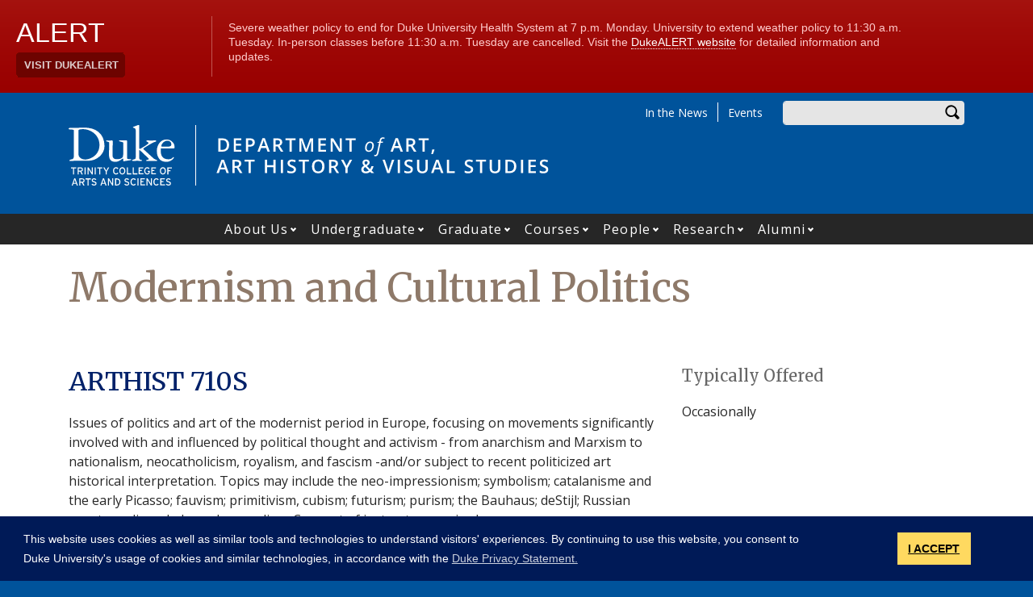

--- FILE ---
content_type: text/html; charset=UTF-8
request_url: https://aahvs.duke.edu/courses/modernism-and-cultural-politics
body_size: 13369
content:
<!DOCTYPE html>
<html lang="en" dir="ltr" prefix="og: https://ogp.me/ns#">
  <head>
    <meta charset="utf-8" />
<script async src="https://www.googletagmanager.com/gtag/js?id=UA-7538209-32"></script>
<script>window.dataLayer = window.dataLayer || [];function gtag(){dataLayer.push(arguments)};gtag("js", new Date());gtag("set", "developer_id.dMDhkMT", true);gtag("config", "UA-7538209-32", {"groups":"default","anonymize_ip":true,"page_placeholder":"PLACEHOLDER_page_path"});gtag("config", "G-7P0G7XDVSS", {"groups":"default","page_placeholder":"PLACEHOLDER_page_location"});</script>
<meta name="description" content="Issues of politics and art of the modernist period in Europe, focusing on movements significantly involved with and influenced by political thought and activism - from anarchism and Marxism to nationalism, neocatholicism, royalism, and fascism -and/or subject to recent politicized art historical interpretation. Topics may include the neo-impressionism; symbolism; catalanisme and the early Picasso; fauvism; primitivism, cubism; futurism; purism; the Bauhaus; deStijl; Russian avant-gardism; dada; and surrealism. Consent of instructor required." />
<link rel="canonical" href="https://aahvs.duke.edu/courses/modernism-and-cultural-politics" />
<meta property="og:site_name" content="Art, Art History &amp; Visual Studies" />
<meta property="og:type" content="course" />
<meta property="og:url" content="https://aahvs.duke.edu/courses/modernism-and-cultural-politics" />
<meta property="og:title" content="Modernism and Cultural Politics" />
<meta property="og:description" content="Issues of politics and art of the modernist period in Europe, focusing on movements significantly involved with and influenced by political thought and activism - from anarchism and Marxism to nationalism, neocatholicism, royalism, and fascism -and/or subject to recent politicized art historical interpretation. Topics may include the neo-impressionism; symbolism; catalanisme and the early Picasso; fauvism; primitivism, cubism; futurism; purism; the Bauhaus; deStijl; Russian avant-gardism; dada; and surrealism. Consent of instructor required." />
<meta property="og:image:width" content="1200" />
<meta property="og:image:height" content="630" />
<meta name="twitter:card" content="summary_large_image" />
<meta name="twitter:description" content="Issues of politics and art of the modernist period in Europe, focusing on movements significantly involved with and influenced by political thought and activism - from anarchism and Marxism to nationalism, neocatholicism, royalism, and fascism -and/or subject to recent politicized art historical interpretation. Topics may include the neo-impressionism; symbolism; catalanisme and the early Picasso; fauvism; primitivism, cubism; futurism; purism; the Bauhaus; deStijl; Russian avant-gardism; dada; and surrealism. Consent of instructor required." />
<meta name="twitter:site" content="@duketrinity" />
<meta name="twitter:title" content="Modernism and Cultural Politics" />
<meta name="twitter:site:id" content="128961272" />
<meta name="Generator" content="Drupal 10 (https://www.drupal.org)" />
<meta name="MobileOptimized" content="width" />
<meta name="HandheldFriendly" content="true" />
<meta name="viewport" content="width=device-width, initial-scale=1, shrink-to-fit=no" />
<meta http-equiv="x-ua-compatible" content="ie=edge" />
<link rel="icon" href="/sites/aahvs.duke.edu/themes/tts_sub/favicon.ico" type="image/vnd.microsoft.icon" />

    <title>Modernism and Cultural Politics | Art, Art History &amp; Visual Studies</title>
    <!-- TTS Nagios Verification -->
    <link rel="stylesheet" media="all" href="/core/assets/vendor/jquery.ui/themes/base/core.css?t9grwq" />
<link rel="stylesheet" media="all" href="/core/assets/vendor/jquery.ui/themes/base/controlgroup.css?t9grwq" />
<link rel="stylesheet" media="all" href="/core/assets/vendor/jquery.ui/themes/base/checkboxradio.css?t9grwq" />
<link rel="stylesheet" media="all" href="/core/assets/vendor/jquery.ui/themes/base/resizable.css?t9grwq" />
<link rel="stylesheet" media="all" href="/core/assets/vendor/jquery.ui/themes/base/button.css?t9grwq" />
<link rel="stylesheet" media="all" href="/core/assets/vendor/jquery.ui/themes/base/dialog.css?t9grwq" />
<link rel="stylesheet" media="all" href="/core/misc/components/progress.module.css?t9grwq" />
<link rel="stylesheet" media="all" href="/core/misc/components/ajax-progress.module.css?t9grwq" />
<link rel="stylesheet" media="all" href="/core/modules/system/css/components/align.module.css?t9grwq" />
<link rel="stylesheet" media="all" href="/core/modules/system/css/components/fieldgroup.module.css?t9grwq" />
<link rel="stylesheet" media="all" href="/core/modules/system/css/components/container-inline.module.css?t9grwq" />
<link rel="stylesheet" media="all" href="/core/modules/system/css/components/clearfix.module.css?t9grwq" />
<link rel="stylesheet" media="all" href="/core/modules/system/css/components/details.module.css?t9grwq" />
<link rel="stylesheet" media="all" href="/core/modules/system/css/components/hidden.module.css?t9grwq" />
<link rel="stylesheet" media="all" href="/core/modules/system/css/components/item-list.module.css?t9grwq" />
<link rel="stylesheet" media="all" href="/core/modules/system/css/components/js.module.css?t9grwq" />
<link rel="stylesheet" media="all" href="/core/modules/system/css/components/nowrap.module.css?t9grwq" />
<link rel="stylesheet" media="all" href="/core/modules/system/css/components/position-container.module.css?t9grwq" />
<link rel="stylesheet" media="all" href="/core/modules/system/css/components/reset-appearance.module.css?t9grwq" />
<link rel="stylesheet" media="all" href="/core/modules/system/css/components/resize.module.css?t9grwq" />
<link rel="stylesheet" media="all" href="/core/modules/system/css/components/system-status-counter.css?t9grwq" />
<link rel="stylesheet" media="all" href="/core/modules/system/css/components/system-status-report-counters.css?t9grwq" />
<link rel="stylesheet" media="all" href="/core/modules/system/css/components/system-status-report-general-info.css?t9grwq" />
<link rel="stylesheet" media="all" href="/core/modules/system/css/components/tablesort.module.css?t9grwq" />
<link rel="stylesheet" media="all" href="/modules/contrib/disclosure_menu/css/horizontal-menu.css?t9grwq" />
<link rel="stylesheet" media="all" href="/modules/contrib/disclosure_menu/css/default-menu.css?t9grwq" />
<link rel="stylesheet" media="all" href="/modules/contrib/disclosure_menu/css/hover-menu.css?t9grwq" />
<link rel="stylesheet" media="all" href="/core/modules/ckeditor5/css/ckeditor5.dialog.fix.css?t9grwq" />
<link rel="stylesheet" media="all" href="/core/modules/views/css/views.module.css?t9grwq" />
<link rel="stylesheet" media="all" href="/core/assets/vendor/jquery.ui/themes/base/theme.css?t9grwq" />
<link rel="stylesheet" media="all" href="/core/modules/layout_discovery/layouts/onecol/onecol.css?t9grwq" />
<link rel="stylesheet" media="all" href="/modules/contrib/paragraphs/css/paragraphs.unpublished.css?t9grwq" />
<link rel="stylesheet" media="all" href="/sites/aahvs.duke.edu/files/css/responsive_menu_breakpoint.css?t9grwq" />
<link rel="stylesheet" media="all" href="/libraries/mmenu/dist/mmenu.css?t9grwq" />
<link rel="stylesheet" media="all" href="/modules/contrib/responsive_menu/css/responsive_menu.css?t9grwq" />
<link rel="stylesheet" media="all" href="/modules/contrib/sharethis/css/sharethis.css?t9grwq" />
<link rel="stylesheet" media="all" href="/themes/contrib/bootstrap_barrio/css/components/affix.css?t9grwq" />
<link rel="stylesheet" media="all" href="//fonts.googleapis.com/icon?family=Material+Icons" />
<link rel="stylesheet" media="all" href="/themes/custom/tts_base/css/style.css?t9grwq" />
<link rel="stylesheet" media="print" href="/themes/custom/tts_base/css/print.css?t9grwq" />
<link rel="stylesheet" media="all" href="/sites/aahvs.duke.edu/themes/tts_sub/css/style.css?t9grwq" />

    
    <link rel="stylesheet" type="text/css" media="screen" href="https://alertbar.oit.duke.edu/sites/all/themes/blackwell/css/alert.css">
    <style type="text/css">.duke-alert{margin:0 auto;}</style>
    <script src="//cdnjs.cloudflare.com/ajax/libs/cookieconsent2/3.1.0/cookieconsent.min.js"></script>
    <link rel="stylesheet" type="text/css" href="//cdnjs.cloudflare.com/ajax/libs/cookieconsent2/3.1.0/cookieconsent.min.css">
    <script>
    window.addEventListener("load", function(){
    window.cookieconsent.initialise({
      "palette": {
        "popup": {
          "background": "#001a57"
        },
        "button": {
          "background": "#ffd960",
          "color": "#000000"
        }
      },
      "content": {
        "message": "This website uses cookies as well as similar tools and technologies to understand visitors' experiences. By continuing to use this website, you consent to Duke University's usage of cookies and similar technologies, in accordance with the ",
        "dismiss": "I ACCEPT",
        "link": "Duke Privacy Statement.",
        "href": 'https://oarc.duke.edu/privacy/duke-university-privacy-statement'
      },
      "onPopupOpen": function() {
        var dismiss = document.getElementsByClassName("cc-dismiss");
        Array.prototype.forEach.call(dismiss, function(elem) {
          elem.addEventListener("keypress", function(e) {
            if ((e.keyCode == 32) || (e.keyCode == 13)) { e.preventDefault(); e.target.click(); }
          });
        });
      }
    })});
    </script>
  </head>
  <body class="layout-no-sidebars page-node-51418 path-node node--type-course tts-sub">
    <a href="#main-content" class="visually-hidden focusable skip-link">
      Skip to main content
    </a>
    <script src="https://alertbar.oit.duke.edu/alert.html"></script>
    
    <div class="responsive-menu-page-wrapper">
  <div id="page-wrapper">
  <div id="page">
    <header id="header" class="header" role="banner" aria-label="Site header">
                        <div id="header-top" class="header-top container clearfix">
                          <div id="search-block" class="form-inline navbar-form float-right">
                  <div id="block-headersearchform" class="block block-block-content block-block-contentffe63db3-5654-4b80-94fa-17094895fc83">
  
    
      <div class="content">
      
            <div class="clearfix text-formatted field field--name-body field--type-text-with-summary field--label-hidden field__item"><div id="search-block"><div data-drupal-selector="search-block-form" id="block-tts-sub-search" role="search"><form action="/search/node" method="get" id="search-block-form" accept-charset="UTF-8" class="form-row"><fieldset class="form-group"><label for="edit-search-api-fulltext" class="sr-only">Enter your keywords</label><input data-drupal-selector="edit-search-api-fulltext" type="search" id="edit-search-api-fulltext" name="keys" value="" size="30" maxlength="128" class="form-control"></fieldset><div data-drupal-selector="edit-actions" class="form-actions form-group" id="edit-actions"><button data-drupal-selector="edit-submit" type="submit" id="edit-submit" value="Search" class="btn">Search</button></div></form></div></div></div>
      
    </div>
  </div>


              </div>
                                        <div id="block-responsivemenumobileicon" class="responsive-menu-toggle-wrapper responsive-menu-toggle block block-responsive-menu block-responsive-menu-toggle">
  
    
      <div class="content">
      <a id="toggle-icon" class="toggle responsive-menu-toggle-icon" title="Menu" href="#off-canvas">
  <span class="icon"></span><span class="label">Menu</span>
</a>
    </div>
  </div>
<div role="navigation" aria-labelledby="block-tts-sub-secondarymenu-menu" id="block-tts-sub-secondarymenu" class="block block-menu navigation menu--secondary-menu">
            
  <h2 class="sr-only" id="block-tts-sub-secondarymenu-menu">Secondary Menu</h2>
  

        
      <ul class="clearfix menu menu--secondary-menu nav">
                  <li>
        <a href="/news" data-drupal-link-system-path="node/52020">In the News</a>
                  </li>
                  <li>
        <a href="/events" data-drupal-link-system-path="node/52021">Events</a>
                  </li>
        </ul>
  

  </div>


                      </div>
                          <div class="container" id="main-header">
              <div id="block-tts-sub-branding" class="clearfix block block-system block-system-branding-block">
  
    
      	<div class="site-logo">
	    <a href="http://trinity.duke.edu/" title="Duke University - Trinity College of Arts and Sciences"><img src="/themes/custom/tts_base/images/trinity-logo.svg" alt="Duke University - Trinity College of Arts and Sciences" /></a>
		</div>
      	<div class="site-name">
      <a href="/" title="Art, Art History &amp; Visual Studies" rel="home"><span><img src="/sites/aahvs.duke.edu/themes/tts_sub/logo.svg" alt="Art, Art History &amp; Visual Studies wordmark"></span></a>
    </div>
  </div>


          </div>
                          <div id="primary-navigation" class="navbar navbar-expand-lg justify-content-center" data-toggle="affix" aria-label="main menu">
            <div class="main-navbar justify-content-center container" id="main-navbar">
                  <nav role="navigation" aria-labelledby="block-tts-sub-mainnavigation-menu" id="block-tts-sub-mainnavigation">
            
  <h2 class="visually-hidden" id="block-tts-sub-mainnavigation-menu">Main navigation</h2>
  

        




            <ul
       class="clearfix hover horizontal menu" id="disclosure-menu"
      style=
    >
                                      <li  data-submenu-id="submenu_disclosure-menu_menu_link_content-90b1efa8-d478-428c-bbb8-ca937e954735" class="menu__item menu__item--level-1 menu__item--has-submenu">
          <div class="menu__item-container">
                        <a href="/about" class="menu__item-link" data-drupal-link-system-path="node/52060">About Us</a>
                          <button type="button"
                class="menu__submenu-toggle"
                aria-expanded="false"
                aria-controls="submenu_disclosure-menu_menu_link_content-90b1efa8-d478-428c-bbb8-ca937e954735"
              >
                  
                                  <span>
                    Open About Us submenu
                  </span>
                              </button>
                      </div>
                                  <div class="menu__submenu-container">
                          <ul
       id="submenu_disclosure-menu_menu_link_content-90b1efa8-d478-428c-bbb8-ca937e954735" class="hide menu__submenu--disclosure menu__submenu"
      style=display:none
    >
                                      <li  class="menu__submenu-item menu__item--level-2">
          <div class="menu__item-container">
                        <a href="/about/mission-statement" class="menu__submenu-item-link" data-drupal-link-system-path="node/52061">Mission Statement</a>
                      </div>
                  </li>
                                      <li  class="menu__submenu-item menu__item--level-2">
          <div class="menu__item-container">
                        <a href="/diversity-equity-inclusion" class="menu__submenu-item-link" data-drupal-link-system-path="node/53163">Inclusion and Justice Initiatives</a>
                      </div>
                  </li>
                                      <li  class="menu__submenu-item menu__item--level-2">
          <div class="menu__item-container">
                        <a href="/news/year-review-2023-24" title="Year in Review" class="menu__submenu-item-link" data-drupal-link-system-path="node/54075">Year in Review 2023-24</a>
                      </div>
                  </li>
                                      <li  class="menu__submenu-item menu__item--level-2">
          <div class="menu__item-container">
                        <a href="/about/learning-outcomes" class="menu__submenu-item-link" data-drupal-link-system-path="node/52063">Learning Outcomes</a>
                      </div>
                  </li>
                                      <li  class="menu__submenu-item menu__item--level-2">
          <div class="menu__item-container">
                        <a href="/about/local-arts-links" class="menu__submenu-item-link" data-drupal-link-system-path="node/52064">Local Arts Links</a>
                      </div>
                  </li>
          </ul>
  
            </div>
                  </li>
                                      <li  data-submenu-id="submenu_disclosure-menu_menu_link_content-ea58cb7c-1a2a-402c-9eee-59e96b6805ef" class="menu__item menu__item--level-1 menu__item--has-submenu">
          <div class="menu__item-container">
                        <a href="/undergraduate" class="menu__item-link" data-drupal-link-system-path="node/52068">Undergraduate</a>
                          <button type="button"
                class="menu__submenu-toggle"
                aria-expanded="false"
                aria-controls="submenu_disclosure-menu_menu_link_content-ea58cb7c-1a2a-402c-9eee-59e96b6805ef"
              >
                  
                                  <span>
                    Open Undergraduate submenu
                  </span>
                              </button>
                      </div>
                                  <div class="menu__submenu-container">
                          <ul
       id="submenu_disclosure-menu_menu_link_content-ea58cb7c-1a2a-402c-9eee-59e96b6805ef" class="hide menu__submenu--disclosure menu__submenu"
      style=display:none
    >
                                      <li  class="menu__submenu-item menu__item--level-2">
          <div class="menu__item-container">
                        <a href="/undergraduate/majors-minors" class="menu__submenu-item-link" data-drupal-link-system-path="node/52069">Majors &amp; Minors</a>
                      </div>
                  </li>
                                      <li  class="menu__submenu-item menu__item--level-2">
          <div class="menu__item-container">
                        <a href="/undergraduate/future-students" class="menu__submenu-item-link" data-drupal-link-system-path="node/52184">For Future Students</a>
                      </div>
                  </li>
                                      <li  class="menu__submenu-item menu__item--level-2">
          <div class="menu__item-container">
                        <a href="/undergraduate/current-students" class="menu__submenu-item-link" data-drupal-link-system-path="node/52193">For Current Students</a>
                      </div>
                  </li>
                                      <li  class="menu__submenu-item menu__item--level-2">
          <div class="menu__item-container">
                        <a href="/trinity-ambassadors" class="menu__submenu-item-link" data-drupal-link-system-path="node/53447">Trinity Ambassadors</a>
                      </div>
                  </li>
          </ul>
  
            </div>
                  </li>
                                      <li  data-submenu-id="submenu_disclosure-menu_menu_link_content-e3fb9bee-480f-4973-afca-68759616256d" class="menu__item menu__item--level-1 menu__item--has-submenu">
          <div class="menu__item-container">
                        <a href="/graduate" class="menu__item-link" data-drupal-link-system-path="node/52204">Graduate</a>
                          <button type="button"
                class="menu__submenu-toggle"
                aria-expanded="false"
                aria-controls="submenu_disclosure-menu_menu_link_content-e3fb9bee-480f-4973-afca-68759616256d"
              >
                  
                                  <span>
                    Open Graduate submenu
                  </span>
                              </button>
                      </div>
                                  <div class="menu__submenu-container">
                          <ul
       id="submenu_disclosure-menu_menu_link_content-e3fb9bee-480f-4973-afca-68759616256d" class="hide menu__submenu--disclosure menu__submenu"
      style=display:none
    >
                                      <li  class="menu__submenu-item menu__item--level-2">
          <div class="menu__item-container">
                        <a href="/graduate/degree-programs" class="menu__submenu-item-link" data-drupal-link-system-path="node/52205">Degree Programs</a>
                      </div>
                  </li>
                                      <li  class="menu__submenu-item menu__item--level-2">
          <div class="menu__item-container">
                        <a href="/graduate/how-to-apply" class="menu__submenu-item-link" data-drupal-link-system-path="node/52211">For Prospective Students</a>
                      </div>
                  </li>
                                      <li  class="menu__submenu-item menu__item--level-2">
          <div class="menu__item-container">
                        <a href="/graduate/current-students" class="menu__submenu-item-link" data-drupal-link-system-path="node/52213">For Current Graduate Students</a>
                      </div>
                  </li>
          </ul>
  
            </div>
                  </li>
                                      <li  data-submenu-id="submenu_disclosure-menu_menu_link_content-e77886a3-76bb-431f-b5e6-dc54ee395cff" class="menu__item menu__item--level-1 menu__item--has-submenu">
          <div class="menu__item-container">
                        <a href="/courses" class="menu__item-link" data-drupal-link-system-path="node/52005">Courses</a>
                          <button type="button"
                class="menu__submenu-toggle"
                aria-expanded="false"
                aria-controls="submenu_disclosure-menu_menu_link_content-e77886a3-76bb-431f-b5e6-dc54ee395cff"
              >
                  
                                  <span>
                    Open Courses submenu
                  </span>
                              </button>
                      </div>
                                  <div class="menu__submenu-container">
                          <ul
       id="submenu_disclosure-menu_menu_link_content-e77886a3-76bb-431f-b5e6-dc54ee395cff" class="hide menu__submenu--disclosure menu__submenu"
      style=display:none
    >
                                      <li  class="menu__submenu-item menu__item--level-2">
          <div class="menu__item-container">
                        <a href="/courses/art-history" class="menu__submenu-item-link" data-drupal-link-system-path="node/52220">Art History</a>
                      </div>
                  </li>
                                      <li  class="menu__submenu-item menu__item--level-2">
          <div class="menu__item-container">
                        <a href="/courses/visual-arts" class="menu__submenu-item-link" data-drupal-link-system-path="node/52221">Visual Arts</a>
                      </div>
                  </li>
                                      <li  class="menu__submenu-item menu__item--level-2">
          <div class="menu__item-container">
                        <a href="/courses/visual-media-studies" class="menu__submenu-item-link" data-drupal-link-system-path="node/52222">Visual &amp; Media Studies</a>
                      </div>
                  </li>
                                      <li  class="menu__submenu-item menu__item--level-2">
          <div class="menu__item-container">
                        <a href="/courses/historial-cultural-visualization" class="menu__submenu-item-link" data-drupal-link-system-path="node/52223">Historical &amp; Cultural Visualization</a>
                      </div>
                  </li>
                                      <li  class="menu__submenu-item menu__item--level-2">
          <div class="menu__item-container">
                        <a href="/courses/cinematic-arts" class="menu__submenu-item-link" data-drupal-link-system-path="node/52805">Cinematic Arts</a>
                      </div>
                  </li>
                                      <li  class="menu__submenu-item menu__item--level-2">
          <div class="menu__item-container">
                        <a href="/courses/computational-media-arts-cultures" class="menu__submenu-item-link" data-drupal-link-system-path="node/53701">Computational Media, Arts &amp; Cultures</a>
                      </div>
                  </li>
                                      <li  class="menu__submenu-item menu__item--level-2">
          <div class="menu__item-container">
                        <a href="/courses/newest" class="menu__submenu-item-link" data-drupal-link-system-path="node/53030">SPRING 2026 Courses</a>
                      </div>
                  </li>
          </ul>
  
            </div>
                  </li>
                                      <li  data-submenu-id="submenu_disclosure-menu_menu_link_content-2b685863-8297-404c-8f2d-d421838177d5" class="menu__item menu__item--level-1 menu__item--has-submenu">
          <div class="menu__item-container">
                        <a href="/people/appointed-faculty/primary-faculty" class="menu__item-link" data-drupal-link-system-path="people/appointed-faculty/primary-faculty">People</a>
                          <button type="button"
                class="menu__submenu-toggle"
                aria-expanded="false"
                aria-controls="submenu_disclosure-menu_menu_link_content-2b685863-8297-404c-8f2d-d421838177d5"
              >
                  
                                  <span>
                    Open People submenu
                  </span>
                              </button>
                      </div>
                                  <div class="menu__submenu-container">
                          <ul
       id="submenu_disclosure-menu_menu_link_content-2b685863-8297-404c-8f2d-d421838177d5" class="hide menu__submenu--disclosure menu__submenu"
      style=display:none
    >
                                      <li  class="menu__submenu-item menu__item--level-2">
          <div class="menu__item-container">
                        <a href="/people/appointed-faculty/primary-faculty" class="menu__submenu-item-link" data-drupal-link-system-path="people/appointed-faculty/primary-faculty">Primary Faculty</a>
                      </div>
                  </li>
                                      <li  class="menu__submenu-item menu__item--level-2">
          <div class="menu__item-container">
                        <a href="/people/appointed-faculty/secondary-faculty" class="menu__submenu-item-link" data-drupal-link-system-path="people/appointed-faculty/secondary-faculty">Secondary Faculty</a>
                      </div>
                  </li>
                                      <li  class="menu__submenu-item menu__item--level-2">
          <div class="menu__item-container">
                        <a href="/people/other-faculty/instructors-and-affiliated-faculty" class="menu__submenu-item-link" data-drupal-link-system-path="people/other-faculty/instructors-and-affiliated-faculty">Instructors and Affiliated Faculty</a>
                      </div>
                  </li>
                                      <li  class="menu__submenu-item menu__item--level-2">
          <div class="menu__item-container">
                        <a href="/people/other-faculty/emeriti-faculty" class="menu__submenu-item-link" data-drupal-link-system-path="people/other-faculty/emeriti-faculty">Emeriti Faculty</a>
                      </div>
                  </li>
                                      <li  class="menu__submenu-item menu__item--level-2">
          <div class="menu__item-container">
                        <a href="/people/other-faculty/post-docs-and-researchers" class="menu__submenu-item-link" data-drupal-link-system-path="people/other-faculty/post-docs-and-researchers">Post Docs &amp; Researchers</a>
                      </div>
                  </li>
                                      <li  class="menu__submenu-item menu__item--level-2">
          <div class="menu__item-container">
                        <a href="/people/staff" class="menu__submenu-item-link" data-drupal-link-system-path="people/staff">Staff</a>
                      </div>
                  </li>
                                      <li  class="menu__submenu-item menu__item--level-2">
          <div class="menu__item-container">
                        <a href="/people/graduate-students" class="menu__submenu-item-link" data-drupal-link-system-path="people/graduate-students">Graduate Students</a>
                      </div>
                  </li>
          </ul>
  
            </div>
                  </li>
                                      <li  data-submenu-id="submenu_disclosure-menu_menu_link_content-763ad38e-1366-4281-9fbb-e1c2ce76a1fa" class="menu__item menu__item--level-1 menu__item--has-submenu">
          <div class="menu__item-container">
                        <a href="/research" class="menu__item-link" data-drupal-link-system-path="node/52227">Research</a>
                          <button type="button"
                class="menu__submenu-toggle"
                aria-expanded="false"
                aria-controls="submenu_disclosure-menu_menu_link_content-763ad38e-1366-4281-9fbb-e1c2ce76a1fa"
              >
                  
                                  <span>
                    Open Research submenu
                  </span>
                              </button>
                      </div>
                                  <div class="menu__submenu-container">
                          <ul
       id="submenu_disclosure-menu_menu_link_content-763ad38e-1366-4281-9fbb-e1c2ce76a1fa" class="hide menu__submenu--disclosure menu__submenu"
      style=display:none
    >
                                      <li  class="menu__submenu-item menu__item--level-2">
          <div class="menu__item-container">
                        <a href="/art" class="menu__submenu-item-link" data-drupal-link-system-path="node/52224">Visual Arts</a>
                      </div>
                  </li>
                                      <li  class="menu__submenu-item menu__item--level-2">
          <div class="menu__item-container">
                        <a href="/art-history" class="menu__submenu-item-link" data-drupal-link-system-path="node/52225">Art History</a>
                      </div>
                  </li>
                                      <li  class="menu__submenu-item menu__item--level-2">
          <div class="menu__item-container">
                        <a href="/visual-media-studies" class="menu__submenu-item-link" data-drupal-link-system-path="node/52226">Visual &amp; Media Studies</a>
                      </div>
                  </li>
                                      <li  class="menu__submenu-item menu__item--level-2">
          <div class="menu__item-container">
                        <a href="/selected-books" class="menu__submenu-item-link" data-drupal-link-system-path="selected-books">Selected Faculty Books</a>
                      </div>
                  </li>
                                      <li  class="menu__submenu-item menu__item--level-2">
          <div class="menu__item-container">
                        <a href="/related-programs" class="menu__submenu-item-link" data-drupal-link-system-path="node/52246">Related Programs</a>
                      </div>
                  </li>
          </ul>
  
            </div>
                  </li>
                                      <li  data-submenu-id="submenu_disclosure-menu_menu_link_content-d0a8aede-77b5-44d0-978a-ac07216f8232" class="menu__item menu__item--level-1 menu__item--has-submenu">
          <div class="menu__item-container">
                        <a href="/alumni" class="menu__item-link" data-drupal-link-system-path="node/52188">Alumni</a>
                          <button type="button"
                class="menu__submenu-toggle"
                aria-expanded="false"
                aria-controls="submenu_disclosure-menu_menu_link_content-d0a8aede-77b5-44d0-978a-ac07216f8232"
              >
                  
                                  <span>
                    Open Alumni submenu
                  </span>
                              </button>
                      </div>
                                  <div class="menu__submenu-container">
                          <ul
       id="submenu_disclosure-menu_menu_link_content-d0a8aede-77b5-44d0-978a-ac07216f8232" class="hide menu__submenu--disclosure menu__submenu"
      style=display:none
    >
                                      <li  class="menu__submenu-item menu__item--level-2">
          <div class="menu__item-container">
                        <a href="/alumni" class="menu__submenu-item-link" data-drupal-link-system-path="node/52188">Alumni Profiles</a>
                      </div>
                  </li>
                                      <li  class="menu__submenu-item menu__item--level-2">
          <div class="menu__item-container">
                        <a href="/alumni/for-students" class="menu__submenu-item-link" data-drupal-link-system-path="node/52189">For Our Students</a>
                      </div>
                  </li>
                                      <li  class="menu__submenu-item menu__item--level-2">
          <div class="menu__item-container">
                        <a href="/alumni/for-alumni" class="menu__submenu-item-link" data-drupal-link-system-path="node/52190">For Our Alumni</a>
                      </div>
                  </li>
          </ul>
  
            </div>
                  </li>
          </ul>
  


  </nav>



            </div>
          </div>
                  </header>
    <main>
          <div id="main-wrapper" class="layout-main-wrapper clearfix">
                  <div id="main" class="container">
            <div class="row row-offcanvas clearfix">
              <div class="main-content col" id="content"><!-- manually setting class and id <div class="main-content col" id="content" role="main"> -->
                <section class="section">
                  <a id="main-content" tabindex="-1"></a>
                    <section class="no-gutters region region-content">
    <div id="block-tts-sub-page-title" class="block block-core block-page-title-block">
  
    
      <div class="content">
      
  <h1 class="title"><span class="field field--name-title field--type-string field--label-hidden">Modernism and Cultural Politics</span>
</h1>


    </div>
  </div>
<div data-drupal-messages-fallback class="hidden"></div>
<div id="block-tts-sub-content" class="block block-system block-system-main-block">
  
    
      <div class="content">
      <div class="row bs-2col node node--type-course node--view-mode-full">
  

    <div class="col-sm-8 bs-region bs-region--left">
        
      <h2>ARTHIST  710S</h2>
      
  


            <div class="clearfix text-formatted field field--name-body field--type-text-with-summary field--label-hidden field__item">Issues of politics and art of the modernist period in Europe, focusing on movements significantly involved with and influenced by political thought and activism - from anarchism and Marxism to nationalism, neocatholicism, royalism, and fascism -and/or subject to recent politicized art historical interpretation. Topics may include the neo-impressionism; symbolism; catalanisme and the early Picasso; fauvism; primitivism, cubism; futurism; purism; the Bauhaus; deStijl; Russian avant-gardism; dada; and surrealism. Consent of instructor required.</div>
              <h4  class="field-label-above">Enroll Consent</h4>
  
      <p>Instructor Consent Required</p>
      
  


  </div>
  
    <div class="col-sm-4 bs-region bs-region--right">
            <h5  class="field-label-above">Typically Offered</h5>
  
            Occasionally
      
  


  </div>
  
</div>


    </div>
  </div>

  </section>

                </section>
              </div>
                                        </div>
          </div>
              </div>
                  <div class="bottom-paragraphs">
            <section class="no-gutters region region-bottom-paragraphs">
    <div class="views-element-container block block-views block-views-blockparagraphs-block-1" id="block-tts-sub-views-block-paragraphs-block-1">
  
    
      <div class="content">
      <div><div class="view view-paragraphs view-id-paragraphs view-display-id-block_1 js-view-dom-id-724c129a03ea2bac2890f86421192e15b5eadc30f58552ad54b6bedefb74300f">
  
    
      
  
          </div>
</div>

    </div>
  </div>
<div id="block-sharethis" class="block block-sharethis block-sharethis-block">
  
    
      <div class="content">
      <div class="sharethis-wrapper">
      <span st_url="https://aahvs.duke.edu/courses/modernism-and-cultural-politics" st_title="Modernism and Cultural Politics" class="st_facebook_large" displayText="facebook"></span>

      <span st_url="https://aahvs.duke.edu/courses/modernism-and-cultural-politics" st_title="Modernism and Cultural Politics" class="st_twitter_large" displayText="twitter"></span>

      <span st_url="https://aahvs.duke.edu/courses/modernism-and-cultural-politics" st_title="Modernism and Cultural Politics" class="st_linkedin_large" displayText="linkedin"></span>

      <span st_url="https://aahvs.duke.edu/courses/modernism-and-cultural-politics" st_title="Modernism and Cultural Politics" class="st_email_large" displayText="email"></span>

      <span st_url="https://aahvs.duke.edu/courses/modernism-and-cultural-politics" st_title="Modernism and Cultural Politics" class="st_sharethis_large" displayText="sharethis"></span>

  </div>

    </div>
  </div>

  </section>

        </div>
              </main>
    <footer class="site-footer">
              <div class="container">
                      <div class="site-footer-inner clearfix row">
              <div class="footer-top container">  <div id="block-footerblock" class="block block-block-content block-block-contentd858e977-f438-41cc-b4b0-f81462f7ab52">
  
    
      <div class="content">
        <div class="layout layout--onecol">
    <div  class="layout__region layout__region--content">
      
<div  class="row justify-content-between">
    
<div  class="col-6 col-sm-6 col-md-3 col-lg-2 order-12 order-lg-0">
        
      <a href="https://duke.edu/" target="_blank">  <img loading="lazy" src="/sites/aahvs.duke.edu/files/footer-logo/duke_wordmark_small.svg" alt="Duke wordmark." />

</a>
      
  


            <div class="clearfix text-formatted field field--name-field-address-and-contact-info field--type-text-long field--label-hidden field__item"><h2>Department of Art, Art History &amp; Visual Studies</h2><p><strong>Phone:</strong> 919.684.2224<br><strong>Fax:</strong> 919.684.4398<br><strong>Email:</strong> <a href="mailto:aahvs-office@duke.edu" target="_blank">aahvs-office@duke.edu</a></p><p><strong>Administration:</strong><br>114 S Buchanan Blvd<br>Smith Warehouse<br>Bay 9, room A289<br>Durham, NC 27708</p><p><strong>Mail &amp; Shipping:</strong><br>Dept. of Art, Art History &amp; Visual Studies<br>Duke University<br>Box 90766<br>Durham, NC 27708-0766</p></div>
      
  </div>
<div  class="col-6 col-sm-6 col-md-3 col-lg-2">
    
      <div><div class="row bs-1col paragraph paragraph--type-footer-links">
  
  <div class="bs-region bs-region--main">
        
      <h2 class="footer-heading">About Us</h2>
      
  

    
      <div class="footer-link"><a href="/about/mission-statement">Mission</a></div>
      <div class="footer-link"><a href="/events">Events</a></div>
      <div class="footer-link"><a href="/news">In the News</a></div>
      <div class="footer-link"><a href="/resources">Resources</a></div>
      <div class="footer-link"><a href="/about/local-arts-links">Local Arts Links</a></div>
      
  


  </div>
</div>

</div>
  
  </div>
<div  class="col-6 col-sm-6 col-md-3 col-lg-2">
    
      <div><div class="row bs-1col paragraph paragraph--type-footer-links">
  
  <div class="bs-region bs-region--main">
        
      <h2 class="footer-heading">Undergraduate</h2>
      
  

    
      <div class="footer-link"><a href="/undergraduate/how-to-apply">How to Apply</a></div>
      <div class="footer-link"><a href="/undergraduate/majors/art-history">Majors</a></div>
      <div class="footer-link"><a href="/undergraduate/minors">Minors</a></div>
      <div class="footer-link"><a href="/about/learning-outcomes">Learning Outcomes</a></div>
      <div class="footer-link"><a href="/undergraduate/graduation-with-distinction">Graduation with Distinction</a></div>
      
  


  </div>
</div>

</div>
  
  </div>
<div  class="col-6 col-sm-6 col-md-3 col-lg-2">
    
      <div><div class="row bs-1col paragraph paragraph--type-footer-links">
  
  <div class="bs-region bs-region--main">
        
      <h2 class="footer-heading">Graduate</h2>
      
  

    
      <div class="footer-link"><a href="/graduate/how-to-apply">How to Apply</a></div>
      <div class="footer-link"><a href="/graduate/phd-requirements">PhD - Art History &amp; Visual Culture</a></div>
      <div class="footer-link"><a href="/graduate/phd-cmac">PhD - CMAC</a></div>
      <div class="footer-link"><a href="/graduate/ma-historical-cultural-visualization">MA - Digital Art History</a></div>
      <div class="footer-link"><a href="/graduate/ma-cmac">MA - Computational Media</a></div>
      <div class="footer-link"><a href="/graduate/mfaeda">MFAEDA</a></div>
      
  


  </div>
</div>

</div>
  
  </div>
<div  class="col-6 col-sm-6 col-md-3 col-lg-2">
    
      <div><div class="row bs-1col paragraph paragraph--type-footer-links">
  
  <div class="bs-region bs-region--main">
        
      <h2 class="footer-heading">Stay Connected</h2>
      
  

    
      <div class="footer-link"><a href="http://www.facebook.com/pages/Durham-NC/Art-Art-History-Visual-Studies-Duke/184591807558" class="brand-icon facebook">Facebook</a></div>
      <div class="footer-link"><a href="https://www.instagram.com/dukevisualarts?igsh=MW8zMzQ2emNvbzA2eQ%3D%3D" class="brand-icon instagram">@dukevisualarts</a></div>
      
  


  </div>
</div>

</div>
  
  </div>
  </div>
    </div>
  </div>


    </div>
  </div>

</div>
              <div class="footer-mid container"></div>
              <div class="footer-bottom container">
                <script type="text/javascript" src="/themes/custom/tts_base/js/global-footer.js"></script>
                  <div id="block-shibbolethlogin" class="block block-basicshib block-basicshib-login">
  
    
      <div class="content">
      <a class="basicshib-login-block__link" href="/Shibboleth.sso/Login?target=https%3A//aahvs.duke.edu/basicshib/login%3Fafter_login%3D/courses/modernism-and-cultural-politics" title="Log in with Shibboleth">NetID Login</a>

    </div>
  </div>


              </div>
            </div>
                  </div>
          </footer>
  </div>
</div>

</div>
    <div class="off-canvas-wrapper"><div id="off-canvas">
              <ul>
                    <li class="menu-item--_0b1efa8-d478-428c-bbb8-ca937e954735 menu-name--main">
        <a href="/about" data-drupal-link-system-path="node/52060">About Us</a>
                                <ul>
                    <li class="menu-item--_19496d6-7e97-4da6-97dc-8bb93e4feed9 menu-name--main">
        <a href="/about/mission-statement" data-drupal-link-system-path="node/52061">Mission Statement</a>
              </li>
                <li class="menu-item--dd4661ab-bdb5-4286-b0b5-1d163eb892a9 menu-name--main">
        <a href="/diversity-equity-inclusion" data-drupal-link-system-path="node/53163">Inclusion and Justice Initiatives</a>
              </li>
                <li class="menu-item--d068c7bf-5760-4045-a475-6d738623c654 menu-name--main">
        <a href="/news/year-review-2023-24" title="Year in Review" data-drupal-link-system-path="node/54075">Year in Review 2023-24</a>
              </li>
                <li class="menu-item--d5a34d0a-d746-4f75-badb-ce7a5ca9839f menu-name--main">
        <a href="/about/learning-outcomes" data-drupal-link-system-path="node/52063">Learning Outcomes</a>
              </li>
                <li class="menu-item--f25eba5c-4238-4f60-a130-5ee1ccf47cd4 menu-name--main">
        <a href="/about/local-arts-links" data-drupal-link-system-path="node/52064">Local Arts Links</a>
              </li>
        </ul>
  
              </li>
                <li class="menu-item--ea58cb7c-1a2a-402c-9eee-59e96b6805ef menu-name--main">
        <a href="/undergraduate" data-drupal-link-system-path="node/52068">Undergraduate</a>
                                <ul>
                    <li class="menu-item--d65390e8-b28c-4271-88d5-fe54ca85b359 menu-name--main">
        <a href="/undergraduate/majors-minors" data-drupal-link-system-path="node/52069">Majors &amp; Minors</a>
                                <ul>
                    <li class="menu-item--_c376cc5-b8ae-4229-abce-32cc3e4142f5 menu-name--main">
        <a href="/undergraduate/majors/art-history" data-drupal-link-system-path="node/52171">Majors</a>
                                <ul>
                    <li class="menu-item--_0dcac83-1f88-4e20-86fd-05a615054ce1 menu-name--main">
        <a href="/undergraduate/majors/art-history" data-drupal-link-system-path="node/52171">Art History</a>
              </li>
                <li class="menu-item--_320987f-9c28-4f86-bee6-43cc6f2ab8fd menu-name--main">
        <a href="/undergraduate/majors/art-history-architecture" data-drupal-link-system-path="node/52172">Art History: Architecture</a>
              </li>
                <li class="menu-item--_5408d05-55c4-48ec-be0e-9d6d2f4b9f29 menu-name--main">
        <a href="/undergraduate/majors/art-history-museum-theory-practice" data-drupal-link-system-path="node/52173">Art History: Museum Theory &amp; Practice</a>
              </li>
                <li class="menu-item--_dd6bec4-c88c-4e62-9aa3-0df0abae73e0 menu-name--main">
        <a href="/undergraduate/majors/art-history-visual-arts" data-drupal-link-system-path="node/52174">Art History &amp; Visual Arts</a>
              </li>
                <li class="menu-item--aa59c0ab-5b9c-45a6-9811-e1ad40f5e2bb menu-name--main">
        <a href="/computational-media-interdepartmental-major" data-drupal-link-system-path="node/52495">Computational Media: Interdepartmental Major in Computer Science and Visual and Media Studies</a>
              </li>
                <li class="menu-item--_e33c5f7-176f-4828-8dd5-9a8ad79251bd menu-name--main">
        <a href="/undergraduate/majors/visual-arts" data-drupal-link-system-path="node/52175">Visual Arts</a>
              </li>
                <li class="menu-item--_5ae7357-9b03-4469-8634-20f67539de69 menu-name--main">
        <a href="/undergraduate/majors/visual-media-studies" data-drupal-link-system-path="node/52176">Visual &amp; Media Studies</a>
              </li>
                <li class="menu-item--_6552bd7-e128-4150-9d97-9be62fe23495 menu-name--main">
        <a href="/undergraduate/majors/visual-media-studies-cinematic-arts" data-drupal-link-system-path="node/52177">Visual and Media Studies: Cinematic Arts</a>
              </li>
        </ul>
  
              </li>
                <li class="menu-item--b68ce226-de11-4c44-a9d5-48e36e486abc menu-name--main">
        <a href="/undergraduate/minors" data-drupal-link-system-path="node/52178">Minors</a>
                                <ul>
                    <li class="menu-item--_71903fc-5d45-4863-b8c1-ae04fad3fb35 menu-name--main">
        <a href="/undergraduate/minors/art-history" data-drupal-link-system-path="node/52179">Art History</a>
              </li>
                <li class="menu-item--_f44d85e-3359-4416-9b11-f3036d56969e menu-name--main">
        <a href="/computational-media-interdepartmental-minor" data-drupal-link-system-path="node/52496">Computational Media: Interdepartmental Minor in Computer Science and Visual and Media Studies</a>
              </li>
                <li class="menu-item--_41dbdc6-7177-4987-918e-59144427e07a menu-name--main">
        <a href="/undergraduate/minors/photography" data-drupal-link-system-path="node/52181">Photography</a>
              </li>
                <li class="menu-item--_d4436c1-f1ce-4736-abc4-2a9c977ba1b8 menu-name--main">
        <a href="/undergraduate/minors/visual-arts" data-drupal-link-system-path="node/52182">Visual Arts</a>
              </li>
                <li class="menu-item--_0eca02b-71d4-476a-932f-f00003ac4519 menu-name--main">
        <a href="/undergraduate/minors/visual-media-studies" data-drupal-link-system-path="node/52183">Visual &amp; Media Studies</a>
              </li>
                <li class="menu-item--d85342bd-28a9-43c8-8070-01e0b9246763 menu-name--main">
        <a href="/undergraduate/minors/cinematic-arts" data-drupal-link-system-path="node/52180">Cinematic Arts Minor</a>
              </li>
        </ul>
  
              </li>
        </ul>
  
              </li>
                <li class="menu-item--_911724a-a95a-4d7f-b28d-9aa54ddfc9bd menu-name--main">
        <a href="/undergraduate/future-students" data-drupal-link-system-path="node/52184">For Future Students</a>
                                <ul>
                    <li class="menu-item--_adcd378-6f07-45cd-8d37-234285f0c42f menu-name--main">
        <a href="/undergraduate/faqs" data-drupal-link-system-path="node/52185">Frequently Asked Questions</a>
              </li>
                <li class="menu-item--_f3075b9-6092-4c3b-a715-742ae6d0e263 menu-name--main">
        <a href="/undergraduate/how-to-apply" data-drupal-link-system-path="node/52186">How to Apply</a>
              </li>
                <li class="menu-item--_7984126-241a-4c31-afea-2bd851d22595 menu-name--main">
        <a href="/undergraduate/where-our-students-go" data-drupal-link-system-path="node/52187">Where Our Students Go</a>
              </li>
        </ul>
  
              </li>
                <li class="menu-item--a1986c4a-096f-4295-8102-27585088d5f6 menu-name--main">
        <a href="/undergraduate/current-students" data-drupal-link-system-path="node/52193">For Current Students</a>
                                <ul>
                    <li class="menu-item--e956c4d0-c068-4ff7-a880-566d9aead1ed menu-name--main">
        <a href="/undergraduate/advising" data-drupal-link-system-path="node/52194">Advising</a>
              </li>
                <li class="menu-item--_192b7be-f49e-434a-a5a0-b9119b93610d menu-name--main">
        <a href="/undergraduate/capstone-projects" data-drupal-link-system-path="node/52195">Capstone Projects</a>
              </li>
                <li class="menu-item--_bb33c81-5a06-4a1c-9da3-db9255512f13 menu-name--main">
        <a href="/undergraduate/graduation-with-distinction" data-drupal-link-system-path="node/52196">Graduation with Distinction</a>
              </li>
                <li class="menu-item--_236605c-f8eb-4cd3-9d85-f4390c434f8e menu-name--main">
        <a href="/undergraduate/global-ed" data-drupal-link-system-path="node/52197">Global Education</a>
              </li>
                <li class="menu-item--_6f41003-79a1-4743-a6fd-732f4b7caeca menu-name--main">
        <a href="/undergraduate/independent-study-research" data-drupal-link-system-path="node/52198">Independent Study &amp; Research</a>
              </li>
                <li class="menu-item--_53cb758-d16c-4a11-ade2-dab3a1ccd52f menu-name--main">
        <a href="/undergraduate/portfolio" data-drupal-link-system-path="node/52200">Senior Portfolio</a>
              </li>
                <li class="menu-item--eaf74ac0-ed3d-4c99-a40d-e1024ca7b1dc menu-name--main">
        <a href="/undergraduate/grants-resources" data-drupal-link-system-path="node/52199">Undergrad Grants &amp; Resources</a>
              </li>
                <li class="menu-item--_37f645d-a5ae-4b95-8c55-aeee1f7638f1 menu-name--main">
        <a href="/undergraduate/student-funding" data-drupal-link-system-path="node/52201">Student Funding</a>
              </li>
        </ul>
  
              </li>
                <li class="menu-item--_ca8b4a9-c108-470a-b6fb-5a6c2447df69 menu-name--main">
        <a href="/trinity-ambassadors" data-drupal-link-system-path="node/53447">Trinity Ambassadors</a>
              </li>
        </ul>
  
              </li>
                <li class="menu-item--e3fb9bee-480f-4973-afca-68759616256d menu-name--main">
        <a href="/graduate" data-drupal-link-system-path="node/52204">Graduate</a>
                                <ul>
                    <li class="menu-item--c93abd53-6974-41c8-9114-ded0e0c14f92 menu-name--main">
        <a href="/graduate/degree-programs" data-drupal-link-system-path="node/52205">Degree Programs</a>
                                <ul>
                    <li class="menu-item--_9b4b153-7641-45c9-8132-ea85b2942265 menu-name--main">
        <a href="/graduate/phd-requirements" data-drupal-link-system-path="node/52206">Ph.D. in Art History &amp; Visual Culture</a>
              </li>
                <li class="menu-item--_4935a91-8373-4a67-b4aa-e87b9a555d18 menu-name--main">
        <a href="/graduate/phd-cmac" data-drupal-link-system-path="node/52207">Ph.D. in Computational Media, Arts &amp; Cultures</a>
              </li>
                <li class="menu-item--_f0be605-5c4e-4544-93f0-6ebd74d2c85b menu-name--main">
        <a href="/graduate/ma-dahcm" data-drupal-link-system-path="node/52208">MA in Digital Art History / Computational Media</a>
              </li>
                <li class="menu-item--_86b8444-b166-45a9-a130-3a4de11e1192 menu-name--main">
        <a href="/graduate/mfaeda" data-drupal-link-system-path="node/52210">MFA in Experimental &amp; Documentary Arts</a>
              </li>
        </ul>
  
              </li>
                <li class="menu-item--_a116edb-0cad-430e-ba2e-f515d25c829c menu-name--main">
        <a href="/graduate/how-to-apply" data-drupal-link-system-path="node/52211">For Prospective Students</a>
                                <ul>
                    <li class="menu-item--_0fd598b-e02f-4a33-9516-c55e2c0faab9 menu-name--main">
        <a href="/graduate/how-to-apply" data-drupal-link-system-path="node/52211">How to Apply</a>
              </li>
                <li class="menu-item--_cf76e4f-a8e1-4adf-a4b9-e5d5ae4da2e6 menu-name--main">
        <a href="https://gradschool.duke.edu/financial-support">Financial Aid</a>
              </li>
                <li class="menu-item--b5a97bc9-ce02-4677-9c80-963579db414c menu-name--main">
        <a href="/graduate/frequently-asked-questions" data-drupal-link-system-path="node/52212">Frequently Asked Questions</a>
              </li>
                <li class="menu-item--_1488c97-d7c9-4076-a3a8-e9832c3bb111 menu-name--main">
        <a href="/people/graduate-students" data-drupal-link-system-path="people/graduate-students">Meet Our Graduate Students</a>
              </li>
                <li class="menu-item--_07ef089-2d0b-4a85-8a54-8366772c506a menu-name--main">
        <a href="https://durham.duke.edu/">Living in Durham</a>
              </li>
                <li class="menu-item--e1bd4d68-d6b1-47e8-bc3e-5ca575b7c96c menu-name--main">
        <a href="/ma-digital-art-historycomputational-media-students-2015-2021" data-drupal-link-system-path="node/52938">MA in Digital Art History/Computational Media Students: 2015-2021</a>
              </li>
                <li class="menu-item--c37e1d82-09d9-4164-9f2c-d87968520d80 menu-name--main">
        <a href="/phd-art-history-visual-culture-2008-2021" data-drupal-link-system-path="node/52937">PhD in Art History &amp; Visual Culture Students: 2008-2021</a>
              </li>
                <li class="menu-item--_e6560ae-5d86-48a0-bea4-038fcda2b5b3 menu-name--main">
        <a href="/phd-cmac-retrospective-booklet-2016-2021" data-drupal-link-system-path="node/52939">PhD in CMAC:  Retrospective Booklet 2016-2021</a>
              </li>
        </ul>
  
              </li>
                <li class="menu-item--_c5d296e-8700-4245-b5a6-b11aec1154c3 menu-name--main">
        <a href="/graduate/current-students" data-drupal-link-system-path="node/52213">For Current Graduate Students</a>
                                <ul>
                    <li class="menu-item--_4de3150-a3e4-4b7d-ab0e-c65a76612821 menu-name--main">
        <a href="/statement-expectations" data-drupal-link-system-path="node/52924">Advising Statement of Expectations</a>
              </li>
                <li class="menu-item--c5598440-b81d-4d06-ba98-c1677c96ff15 menu-name--main">
        <a href="/graduate/dissertation" data-drupal-link-system-path="node/52214">Dissertation</a>
              </li>
                <li class="menu-item--_6609828-7a56-4cdd-bfe0-e708dd719afc menu-name--main">
        <a href="/graduate/independent-study" data-drupal-link-system-path="node/52215">Independent Study</a>
              </li>
                <li class="menu-item--_9e4668e-4743-4f71-b42f-da194ba01efd menu-name--main">
        <a href="/graduate/language-requirement" data-drupal-link-system-path="node/52216">Language Requirement</a>
              </li>
                <li class="menu-item--_bbfc039-4b8e-48c4-9c5f-4f5acf217265 menu-name--main">
        <a href="/graduate/preliminary-exam" data-drupal-link-system-path="node/52217">Preliminary Exam</a>
              </li>
                <li class="menu-item--_38f6f29-4d25-42ed-8cc7-ddab847f2dce menu-name--main">
        <a href="/graduate/progress-toward-degree" data-drupal-link-system-path="node/52218">Progress Toward the Degree</a>
              </li>
                <li class="menu-item--e51b13af-7dee-4783-9427-1fa3a11009b6 menu-name--main">
        <a href="/graduate/professional-development" data-drupal-link-system-path="node/52219">Professional Development</a>
              </li>
        </ul>
  
              </li>
        </ul>
  
              </li>
                <li class="menu-item--e77886a3-76bb-431f-b5e6-dc54ee395cff menu-name--main">
        <a href="/courses" data-drupal-link-system-path="node/52005">Courses</a>
                                <ul>
                    <li class="menu-item--a09a5070-8446-4a7e-8099-b7c3808f4c85 menu-name--main">
        <a href="/courses/art-history" data-drupal-link-system-path="node/52220">Art History</a>
              </li>
                <li class="menu-item--_f963314-3e3d-4f6a-8e44-41e0e9ca8180 menu-name--main">
        <a href="/courses/visual-arts" data-drupal-link-system-path="node/52221">Visual Arts</a>
              </li>
                <li class="menu-item--_3f983c9-7514-467e-9b66-8d3da49efdc7 menu-name--main">
        <a href="/courses/visual-media-studies" data-drupal-link-system-path="node/52222">Visual &amp; Media Studies</a>
              </li>
                <li class="menu-item--e3415264-d710-4908-9c07-811a4e06db09 menu-name--main">
        <a href="/courses/historial-cultural-visualization" data-drupal-link-system-path="node/52223">Historical &amp; Cultural Visualization</a>
              </li>
                <li class="menu-item--_b3c764e-0951-4903-bde7-4ad52d6075c4 menu-name--main">
        <a href="/courses/cinematic-arts" data-drupal-link-system-path="node/52805">Cinematic Arts</a>
              </li>
                <li class="menu-item--_c9970d3-4411-469a-8b66-8e33f2532ba6 menu-name--main">
        <a href="/courses/computational-media-arts-cultures" data-drupal-link-system-path="node/53701">Computational Media, Arts &amp; Cultures</a>
              </li>
                <li class="menu-item--_2721e86-67c2-402b-ae03-28437bc462d2 menu-name--main">
        <a href="/courses/newest" data-drupal-link-system-path="node/53030">SPRING 2026 Courses</a>
              </li>
        </ul>
  
              </li>
                <li class="menu-item--_b685863-8297-404c-8f2d-d421838177d5 menu-name--main">
        <a href="/people/appointed-faculty/primary-faculty" data-drupal-link-system-path="people/appointed-faculty/primary-faculty">People</a>
                                <ul>
                    <li class="menu-item--_ee6087e-20a4-4f24-992a-da4df83dab01 menu-name--main">
        <a href="/people/appointed-faculty/primary-faculty" data-drupal-link-system-path="people/appointed-faculty/primary-faculty">Primary Faculty</a>
              </li>
                <li class="menu-item--_3b2af00-7be4-45dd-a0ac-1f90d6283d11 menu-name--main">
        <a href="/people/appointed-faculty/secondary-faculty" data-drupal-link-system-path="people/appointed-faculty/secondary-faculty">Secondary Faculty</a>
              </li>
                <li class="menu-item--f64a3702-4606-4213-a3a5-5d692ce35962 menu-name--main">
        <a href="/people/other-faculty/instructors-and-affiliated-faculty" data-drupal-link-system-path="people/other-faculty/instructors-and-affiliated-faculty">Instructors and Affiliated Faculty</a>
              </li>
                <li class="menu-item--cd494b26-fab4-45d7-ba91-1fb180fc634e menu-name--main">
        <a href="/people/other-faculty/emeriti-faculty" data-drupal-link-system-path="people/other-faculty/emeriti-faculty">Emeriti Faculty</a>
              </li>
                <li class="menu-item--_c5652da-61dd-48b1-a545-d5ae815ae975 menu-name--main">
        <a href="/people/other-faculty/post-docs-and-researchers" data-drupal-link-system-path="people/other-faculty/post-docs-and-researchers">Post Docs &amp; Researchers</a>
              </li>
                <li class="menu-item--_16a0a90-89f1-499e-80d9-a5b84213d1f5 menu-name--main">
        <a href="/people/staff" data-drupal-link-system-path="people/staff">Staff</a>
              </li>
                <li class="menu-item--f0e623ab-8174-4a95-b12f-b2a98ab781da menu-name--main">
        <a href="/people/graduate-students" data-drupal-link-system-path="people/graduate-students">Graduate Students</a>
              </li>
        </ul>
  
              </li>
                <li class="menu-item--_63ad38e-1366-4281-9fbb-e1c2ce76a1fa menu-name--main">
        <a href="/research" data-drupal-link-system-path="node/52227">Research</a>
                                <ul>
                    <li class="menu-item--_da2b096-1fe1-4ad0-807f-003b5fd4c6ae menu-name--main">
        <a href="/art" data-drupal-link-system-path="node/52224">Visual Arts</a>
                                <ul>
                    <li class="menu-item--ecf35d6f-a431-48df-b853-e653fadb4088 menu-name--main">
        <a href="/student-visual-arts-projects" data-drupal-link-system-path="node/52318">Student Visual Arts Projects</a>
              </li>
                <li class="menu-item--_40eddfb-ac10-4461-a4e8-5dc4242ed419 menu-name--main">
        <a href="/faculty-visual-arts-projects" data-drupal-link-system-path="node/52319">Faculty Visual Arts Projects</a>
              </li>
        </ul>
  
              </li>
                <li class="menu-item--af1aeb0c-453a-46f5-8ead-771824b31f39 menu-name--main">
        <a href="/art-history" data-drupal-link-system-path="node/52225">Art History</a>
                                <ul>
                    <li class="menu-item--_65653b2-39a1-465a-8fcc-a070a118a17e menu-name--main">
        <a href="/faculty-art-history-projects" data-drupal-link-system-path="node/52320">Faculty Art History Projects</a>
              </li>
        </ul>
  
              </li>
                <li class="menu-item--_4ab6743-2587-480f-8230-bac36ff0cf9c menu-name--main">
        <a href="/visual-media-studies" data-drupal-link-system-path="node/52226">Visual &amp; Media Studies</a>
                                <ul>
                    <li class="menu-item--b30c307b-0776-4d65-ac5b-949dfd39cae6 menu-name--main">
        <a href="/student-visual-media-studies-projects" data-drupal-link-system-path="node/52321">Student Visual &amp; Media Studies Projects</a>
              </li>
                <li class="menu-item--ce544d36-1d29-452e-ad32-cb4e13c3c4d3 menu-name--main">
        <a href="/faculty-visual-media-studies-projects" data-drupal-link-system-path="node/52322">Faculty Visual &amp; Media Studies Projects</a>
              </li>
        </ul>
  
              </li>
                <li class="menu-item--_a2a7d78-46fc-49a3-8e0f-8232de47641d menu-name--main">
        <a href="/selected-books" data-drupal-link-system-path="selected-books">Selected Faculty Books</a>
              </li>
                <li class="menu-item--_6a9fc3d-ed68-4da9-9d74-779f4844a0e2 menu-name--main">
        <a href="/related-programs" data-drupal-link-system-path="node/52246">Related Programs</a>
              </li>
        </ul>
  
              </li>
                <li class="menu-item--d0a8aede-77b5-44d0-978a-ac07216f8232 menu-name--main">
        <a href="/alumni" data-drupal-link-system-path="node/52188">Alumni</a>
                                <ul>
                    <li class="menu-item--c4734055-5994-4aff-a353-e556b85df1bc menu-name--main">
        <a href="/alumni" data-drupal-link-system-path="node/52188">Alumni Profiles</a>
              </li>
                <li class="menu-item--fbb00c1e-bef2-42bc-a511-8db6344478d4 menu-name--main">
        <a href="/alumni/for-students" data-drupal-link-system-path="node/52189">For Our Students</a>
              </li>
                <li class="menu-item--dd850aca-9f1e-4917-a706-11ca19f57ce3 menu-name--main">
        <a href="/alumni/for-alumni" data-drupal-link-system-path="node/52190">For Our Alumni</a>
                                <ul>
                    <li class="menu-item--_ce6a8df-5bda-4166-9e89-75afac245fb8 menu-name--main">
        <a href="/alumni/for-alumni/assisting" data-drupal-link-system-path="node/52191">Assisting Duke Students</a>
              </li>
                <li class="menu-item--_e9876ad-72cb-4674-931d-0275fc8ab71f menu-name--main">
        <a href="/alumni/for-alumni/contribute" data-drupal-link-system-path="node/52192">Contribute</a>
              </li>
        </ul>
  
              </li>
        </ul>
  
              </li>
                <li class="menu-item--e71fde5b-6f43-46a4-a618-9aed06ff05c8 menu-name--secondary-menu">
        <a href="/news" data-drupal-link-system-path="node/52020">In the News</a>
              </li>
                <li class="menu-item--_65c20ff-081f-4c25-9bcd-02acc299d5d8 menu-name--secondary-menu">
        <a href="/events" data-drupal-link-system-path="node/52021">Events</a>
              </li>
        </ul>
  

</div></div>
    <script type="application/json" data-drupal-selector="drupal-settings-json">{"path":{"baseUrl":"\/","pathPrefix":"","currentPath":"node\/51418","currentPathIsAdmin":false,"isFront":false,"currentLanguage":"en"},"pluralDelimiter":"\u0003","suppressDeprecationErrors":true,"ajaxPageState":{"libraries":"[base64]","theme":"tts_sub","theme_token":null},"ajaxTrustedUrl":[],"responsive_menu":{"position":"left","theme":"theme-dark","pagedim":"none","modifyViewport":true,"use_bootstrap":false,"breakpoint":"screen and (min-width: 992px)","drag":false},"google_analytics":{"account":"UA-7538209-32","trackOutbound":true,"trackMailto":true,"trackDownload":true,"trackDownloadExtensions":"7z|aac|arc|arj|asf|asx|avi|bin|csv|doc(x|m)?|dot(x|m)?|exe|flv|gif|gz|gzip|hqx|jar|jpe?g|js|mp(2|3|4|e?g)|mov(ie)?|msi|msp|pdf|phps|png|ppt(x|m)?|pot(x|m)?|pps(x|m)?|ppam|sld(x|m)?|thmx|qtm?|ra(m|r)?|sea|sit|tar|tgz|torrent|txt|wav|wma|wmv|wpd|xls(x|m|b)?|xlt(x|m)|xlam|xml|z|zip"},"field_group":{"html_element":{"mode":"default","context":"view","settings":{"classes":"col-6 col-sm-6 col-md-3 col-lg-2 order-12 order-lg-0","id":"","element":"div","show_label":false,"label_element":"h3","label_element_classes":"","attributes":"","effect":"none","speed":"fast"}}},"sharethis":{"publisher":"dr-cf99815-5cd5-117f-1eff-f6cae620aaf","version":"5x","doNotCopy":true,"hashAddressBar":false,"doNotHash":true},"disclosureMenu":{"disclosure-menu":{"id":"disclosure-menu","hover":1,"resolveHoverClick":"keyboard_only","hoverShowDelay":"150","hoverHideDelay":"250"}},"user":{"uid":0,"permissionsHash":"d2c77c3ed9d7d9849c7c3a81dde53cf452e2a4d265da701bf7fd5ae91bff4dd9"}}</script>
<script src="/core/assets/vendor/jquery/jquery.min.js?v=3.7.1"></script>
<script src="/core/assets/vendor/once/once.min.js?v=1.0.1"></script>
<script src="/core/misc/drupalSettingsLoader.js?v=10.5.8"></script>
<script src="/core/misc/drupal.js?v=10.5.8"></script>
<script src="/core/misc/drupal.init.js?v=10.5.8"></script>
<script src="/core/misc/debounce.js?v=10.5.8"></script>
<script src="/core/assets/vendor/jquery.ui/ui/version-min.js?v=10.5.8"></script>
<script src="/core/assets/vendor/jquery.ui/ui/data-min.js?v=10.5.8"></script>
<script src="/core/assets/vendor/jquery.ui/ui/disable-selection-min.js?v=10.5.8"></script>
<script src="/core/assets/vendor/jquery.ui/ui/jquery-patch-min.js?v=10.5.8"></script>
<script src="/core/assets/vendor/jquery.ui/ui/scroll-parent-min.js?v=10.5.8"></script>
<script src="/core/assets/vendor/jquery.ui/ui/unique-id-min.js?v=10.5.8"></script>
<script src="/core/assets/vendor/jquery.ui/ui/focusable-min.js?v=10.5.8"></script>
<script src="/core/assets/vendor/jquery.ui/ui/keycode-min.js?v=10.5.8"></script>
<script src="/core/assets/vendor/jquery.ui/ui/plugin-min.js?v=10.5.8"></script>
<script src="/core/assets/vendor/jquery.ui/ui/widget-min.js?v=10.5.8"></script>
<script src="/core/assets/vendor/jquery.ui/ui/labels-min.js?v=10.5.8"></script>
<script src="/core/assets/vendor/jquery.ui/ui/widgets/controlgroup-min.js?v=10.5.8"></script>
<script src="/core/assets/vendor/jquery.ui/ui/form-reset-mixin-min.js?v=10.5.8"></script>
<script src="/core/assets/vendor/jquery.ui/ui/widgets/mouse-min.js?v=10.5.8"></script>
<script src="/core/assets/vendor/jquery.ui/ui/widgets/checkboxradio-min.js?v=10.5.8"></script>
<script src="/core/assets/vendor/jquery.ui/ui/widgets/draggable-min.js?v=10.5.8"></script>
<script src="/core/assets/vendor/jquery.ui/ui/widgets/resizable-min.js?v=10.5.8"></script>
<script src="/core/assets/vendor/jquery.ui/ui/widgets/button-min.js?v=10.5.8"></script>
<script src="/core/assets/vendor/jquery.ui/ui/widgets/dialog-min.js?v=10.5.8"></script>
<script src="/modules/contrib/sharethis/js/sharethis.js?v=10.5.8"></script>
<script src="/core/assets/vendor/tabbable/index.umd.min.js?v=6.2.0"></script>
<script src="/core/assets/vendor/tua-body-scroll-lock/tua-bsl.umd.min.js?v=10.5.8"></script>
<script src="/themes/contrib/bootstrap_barrio/js/affix.js?v=10.5.8"></script>
<script src="/modules/contrib/disclosure_menu/js/disclosure-menu.js?t9grwq"></script>
<script src="/modules/contrib/google_analytics/js/google_analytics.js?v=10.5.8"></script>
<script src="/libraries/mmenu/dist/mmenu.js?v=10.5.8"></script>
<script src="/modules/contrib/responsive_menu/js/responsive_menu.config.js?v=10.5.8"></script>
<script src="/core/misc/displace.js?v=10.5.8"></script>
<script src="/core/misc/jquery.tabbable.shim.js?v=10.5.8"></script>
<script src="/core/misc/position.js?v=10.5.8"></script>
<script src="/core/misc/dialog/dialog-deprecation.js?v=10.5.8"></script>
<script src="/core/misc/dialog/dialog.js?v=10.5.8"></script>
<script src="/core/misc/dialog/dialog.position.js?v=10.5.8"></script>
<script src="/core/misc/dialog/dialog.jquery-ui.js?v=10.5.8"></script>
<script src="/core/modules/ckeditor5/js/ckeditor5.dialog.fix.js?v=10.5.8"></script>
<script src="/core/misc/progress.js?v=10.5.8"></script>
<script src="/core/assets/vendor/loadjs/loadjs.min.js?v=4.3.0"></script>
<script src="/core/misc/announce.js?v=10.5.8"></script>
<script src="/core/misc/message.js?v=10.5.8"></script>
<script src="/core/misc/ajax.js?v=10.5.8"></script>
<script src="https://ws.sharethis.com/button/buttons.js"></script>
<script src="/themes/custom/tts_base/js/global.js?v=10.5.8"></script>
<script src="/themes/custom/tts_base/bootstrap/dist/js/bootstrap.min.js?v=10.5.8"></script>
<script src="/sites/aahvs.duke.edu/themes/tts_sub/js/global.js?v=10.5.8"></script>

  </body>
</html>


--- FILE ---
content_type: text/css
request_url: https://aahvs.duke.edu/modules/contrib/disclosure_menu/css/horizontal-menu.css?t9grwq
body_size: 396
content:
ul.menu[id^="disclosure-menu"].horizontal {
  display: flex;
  flex-direction: row;
  gap: 1em;
  align-items: center;
}

[id^="disclosure-menu"].horizontal .menu__item-container {
  display: flex;
  width: fit-content;
  align-items: center;
}

[id^="disclosure-menu"].horizontal li.menu__item,
[id^="disclosure-menu"].horizontal li.menu__submenu-item {
  position: relative;
}

[id^="disclosure-menu"].horizontal .menu__submenu-container {
  position: absolute;
  top: 100%;
  left: 0;
  z-index: 1;
  min-width: 100%;
  background-color: #ffffff;
  box-shadow: 0px 2px 6px rgba(25 26 35 / 20%);
  border-radius: 0.125rem;
}

[id^="disclosure-menu"].horizontal .menu__submenu-item {
  padding: 0.25em;
}

[id^="disclosure-menu"].horizontal
  .menu__submenu-container
  .menu__submenu-container {
  left: 100%;
  top: 0;
}

[id^="disclosure-menu"].horizontal
  .menu__submenu-container
  .menu__submenu-container
  .menu__submenu {
  border-inline-start: 1px solid;
}

[id^="disclosure-menu"].horizontal
  .menu__submenu-container
  .menu__submenu-toggle[aria-expanded="true"]
  svg {
  transform: rotate(-90deg);
}


--- FILE ---
content_type: text/javascript
request_url: https://aahvs.duke.edu/sites/aahvs.duke.edu/themes/tts_sub/js/global.js?v=10.5.8
body_size: 237
content:
/**
 * @file
 * Global utilities.
 *
 */
(function ($, Drupal) {

  'use strict';

  Drupal.behaviors.tts = {
    attach: function (context, settings) {
      // replace the "News" heading with "In the News"
      $('.path-frontpage .view-news .view-header h2', context).text('In the News');
    }
  };

})(jQuery, Drupal);
